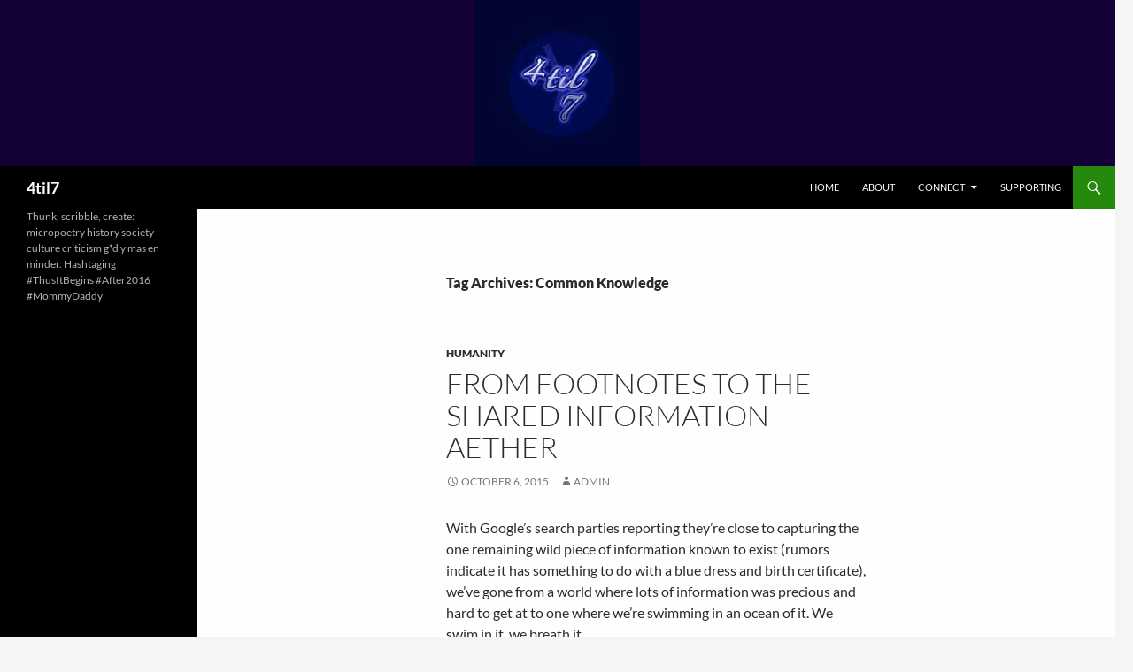

--- FILE ---
content_type: text/html; charset=UTF-8
request_url: https://4til7.com/tag/common-knowledge/
body_size: 40278
content:
<!DOCTYPE html>
<html lang="en">
<head>
	<meta charset="UTF-8">
	<meta name="viewport" content="width=device-width, initial-scale=1.0">
	<title>Common Knowledge | 4til7</title>
	<link rel="profile" href="https://gmpg.org/xfn/11">
	<link rel="pingback" href="https://4til7.com/xmlrpc.php">
	<meta name='robots' content='max-image-preview:large' />
<link rel="alternate" type="application/rss+xml" title="4til7 &raquo; Feed" href="https://4til7.com/feed/" />
<link rel="alternate" type="application/rss+xml" title="4til7 &raquo; Comments Feed" href="https://4til7.com/comments/feed/" />
<link rel="alternate" type="application/rss+xml" title="4til7 &raquo; Common Knowledge Tag Feed" href="https://4til7.com/tag/common-knowledge/feed/" />
<style id='wp-img-auto-sizes-contain-inline-css'>
img:is([sizes=auto i],[sizes^="auto," i]){contain-intrinsic-size:3000px 1500px}
/*# sourceURL=wp-img-auto-sizes-contain-inline-css */
</style>
<style id='wp-emoji-styles-inline-css'>

	img.wp-smiley, img.emoji {
		display: inline !important;
		border: none !important;
		box-shadow: none !important;
		height: 1em !important;
		width: 1em !important;
		margin: 0 0.07em !important;
		vertical-align: -0.1em !important;
		background: none !important;
		padding: 0 !important;
	}
/*# sourceURL=wp-emoji-styles-inline-css */
</style>
<style id='wp-block-library-inline-css'>
:root{--wp-block-synced-color:#7a00df;--wp-block-synced-color--rgb:122,0,223;--wp-bound-block-color:var(--wp-block-synced-color);--wp-editor-canvas-background:#ddd;--wp-admin-theme-color:#007cba;--wp-admin-theme-color--rgb:0,124,186;--wp-admin-theme-color-darker-10:#006ba1;--wp-admin-theme-color-darker-10--rgb:0,107,160.5;--wp-admin-theme-color-darker-20:#005a87;--wp-admin-theme-color-darker-20--rgb:0,90,135;--wp-admin-border-width-focus:2px}@media (min-resolution:192dpi){:root{--wp-admin-border-width-focus:1.5px}}.wp-element-button{cursor:pointer}:root .has-very-light-gray-background-color{background-color:#eee}:root .has-very-dark-gray-background-color{background-color:#313131}:root .has-very-light-gray-color{color:#eee}:root .has-very-dark-gray-color{color:#313131}:root .has-vivid-green-cyan-to-vivid-cyan-blue-gradient-background{background:linear-gradient(135deg,#00d084,#0693e3)}:root .has-purple-crush-gradient-background{background:linear-gradient(135deg,#34e2e4,#4721fb 50%,#ab1dfe)}:root .has-hazy-dawn-gradient-background{background:linear-gradient(135deg,#faaca8,#dad0ec)}:root .has-subdued-olive-gradient-background{background:linear-gradient(135deg,#fafae1,#67a671)}:root .has-atomic-cream-gradient-background{background:linear-gradient(135deg,#fdd79a,#004a59)}:root .has-nightshade-gradient-background{background:linear-gradient(135deg,#330968,#31cdcf)}:root .has-midnight-gradient-background{background:linear-gradient(135deg,#020381,#2874fc)}:root{--wp--preset--font-size--normal:16px;--wp--preset--font-size--huge:42px}.has-regular-font-size{font-size:1em}.has-larger-font-size{font-size:2.625em}.has-normal-font-size{font-size:var(--wp--preset--font-size--normal)}.has-huge-font-size{font-size:var(--wp--preset--font-size--huge)}.has-text-align-center{text-align:center}.has-text-align-left{text-align:left}.has-text-align-right{text-align:right}.has-fit-text{white-space:nowrap!important}#end-resizable-editor-section{display:none}.aligncenter{clear:both}.items-justified-left{justify-content:flex-start}.items-justified-center{justify-content:center}.items-justified-right{justify-content:flex-end}.items-justified-space-between{justify-content:space-between}.screen-reader-text{border:0;clip-path:inset(50%);height:1px;margin:-1px;overflow:hidden;padding:0;position:absolute;width:1px;word-wrap:normal!important}.screen-reader-text:focus{background-color:#ddd;clip-path:none;color:#444;display:block;font-size:1em;height:auto;left:5px;line-height:normal;padding:15px 23px 14px;text-decoration:none;top:5px;width:auto;z-index:100000}html :where(.has-border-color){border-style:solid}html :where([style*=border-top-color]){border-top-style:solid}html :where([style*=border-right-color]){border-right-style:solid}html :where([style*=border-bottom-color]){border-bottom-style:solid}html :where([style*=border-left-color]){border-left-style:solid}html :where([style*=border-width]){border-style:solid}html :where([style*=border-top-width]){border-top-style:solid}html :where([style*=border-right-width]){border-right-style:solid}html :where([style*=border-bottom-width]){border-bottom-style:solid}html :where([style*=border-left-width]){border-left-style:solid}html :where(img[class*=wp-image-]){height:auto;max-width:100%}:where(figure){margin:0 0 1em}html :where(.is-position-sticky){--wp-admin--admin-bar--position-offset:var(--wp-admin--admin-bar--height,0px)}@media screen and (max-width:600px){html :where(.is-position-sticky){--wp-admin--admin-bar--position-offset:0px}}

/*# sourceURL=wp-block-library-inline-css */
</style><style id='global-styles-inline-css'>
:root{--wp--preset--aspect-ratio--square: 1;--wp--preset--aspect-ratio--4-3: 4/3;--wp--preset--aspect-ratio--3-4: 3/4;--wp--preset--aspect-ratio--3-2: 3/2;--wp--preset--aspect-ratio--2-3: 2/3;--wp--preset--aspect-ratio--16-9: 16/9;--wp--preset--aspect-ratio--9-16: 9/16;--wp--preset--color--black: #000;--wp--preset--color--cyan-bluish-gray: #abb8c3;--wp--preset--color--white: #fff;--wp--preset--color--pale-pink: #f78da7;--wp--preset--color--vivid-red: #cf2e2e;--wp--preset--color--luminous-vivid-orange: #ff6900;--wp--preset--color--luminous-vivid-amber: #fcb900;--wp--preset--color--light-green-cyan: #7bdcb5;--wp--preset--color--vivid-green-cyan: #00d084;--wp--preset--color--pale-cyan-blue: #8ed1fc;--wp--preset--color--vivid-cyan-blue: #0693e3;--wp--preset--color--vivid-purple: #9b51e0;--wp--preset--color--green: #24890d;--wp--preset--color--dark-gray: #2b2b2b;--wp--preset--color--medium-gray: #767676;--wp--preset--color--light-gray: #f5f5f5;--wp--preset--gradient--vivid-cyan-blue-to-vivid-purple: linear-gradient(135deg,rgb(6,147,227) 0%,rgb(155,81,224) 100%);--wp--preset--gradient--light-green-cyan-to-vivid-green-cyan: linear-gradient(135deg,rgb(122,220,180) 0%,rgb(0,208,130) 100%);--wp--preset--gradient--luminous-vivid-amber-to-luminous-vivid-orange: linear-gradient(135deg,rgb(252,185,0) 0%,rgb(255,105,0) 100%);--wp--preset--gradient--luminous-vivid-orange-to-vivid-red: linear-gradient(135deg,rgb(255,105,0) 0%,rgb(207,46,46) 100%);--wp--preset--gradient--very-light-gray-to-cyan-bluish-gray: linear-gradient(135deg,rgb(238,238,238) 0%,rgb(169,184,195) 100%);--wp--preset--gradient--cool-to-warm-spectrum: linear-gradient(135deg,rgb(74,234,220) 0%,rgb(151,120,209) 20%,rgb(207,42,186) 40%,rgb(238,44,130) 60%,rgb(251,105,98) 80%,rgb(254,248,76) 100%);--wp--preset--gradient--blush-light-purple: linear-gradient(135deg,rgb(255,206,236) 0%,rgb(152,150,240) 100%);--wp--preset--gradient--blush-bordeaux: linear-gradient(135deg,rgb(254,205,165) 0%,rgb(254,45,45) 50%,rgb(107,0,62) 100%);--wp--preset--gradient--luminous-dusk: linear-gradient(135deg,rgb(255,203,112) 0%,rgb(199,81,192) 50%,rgb(65,88,208) 100%);--wp--preset--gradient--pale-ocean: linear-gradient(135deg,rgb(255,245,203) 0%,rgb(182,227,212) 50%,rgb(51,167,181) 100%);--wp--preset--gradient--electric-grass: linear-gradient(135deg,rgb(202,248,128) 0%,rgb(113,206,126) 100%);--wp--preset--gradient--midnight: linear-gradient(135deg,rgb(2,3,129) 0%,rgb(40,116,252) 100%);--wp--preset--font-size--small: 13px;--wp--preset--font-size--medium: 20px;--wp--preset--font-size--large: 36px;--wp--preset--font-size--x-large: 42px;--wp--preset--spacing--20: 0.44rem;--wp--preset--spacing--30: 0.67rem;--wp--preset--spacing--40: 1rem;--wp--preset--spacing--50: 1.5rem;--wp--preset--spacing--60: 2.25rem;--wp--preset--spacing--70: 3.38rem;--wp--preset--spacing--80: 5.06rem;--wp--preset--shadow--natural: 6px 6px 9px rgba(0, 0, 0, 0.2);--wp--preset--shadow--deep: 12px 12px 50px rgba(0, 0, 0, 0.4);--wp--preset--shadow--sharp: 6px 6px 0px rgba(0, 0, 0, 0.2);--wp--preset--shadow--outlined: 6px 6px 0px -3px rgb(255, 255, 255), 6px 6px rgb(0, 0, 0);--wp--preset--shadow--crisp: 6px 6px 0px rgb(0, 0, 0);}:where(.is-layout-flex){gap: 0.5em;}:where(.is-layout-grid){gap: 0.5em;}body .is-layout-flex{display: flex;}.is-layout-flex{flex-wrap: wrap;align-items: center;}.is-layout-flex > :is(*, div){margin: 0;}body .is-layout-grid{display: grid;}.is-layout-grid > :is(*, div){margin: 0;}:where(.wp-block-columns.is-layout-flex){gap: 2em;}:where(.wp-block-columns.is-layout-grid){gap: 2em;}:where(.wp-block-post-template.is-layout-flex){gap: 1.25em;}:where(.wp-block-post-template.is-layout-grid){gap: 1.25em;}.has-black-color{color: var(--wp--preset--color--black) !important;}.has-cyan-bluish-gray-color{color: var(--wp--preset--color--cyan-bluish-gray) !important;}.has-white-color{color: var(--wp--preset--color--white) !important;}.has-pale-pink-color{color: var(--wp--preset--color--pale-pink) !important;}.has-vivid-red-color{color: var(--wp--preset--color--vivid-red) !important;}.has-luminous-vivid-orange-color{color: var(--wp--preset--color--luminous-vivid-orange) !important;}.has-luminous-vivid-amber-color{color: var(--wp--preset--color--luminous-vivid-amber) !important;}.has-light-green-cyan-color{color: var(--wp--preset--color--light-green-cyan) !important;}.has-vivid-green-cyan-color{color: var(--wp--preset--color--vivid-green-cyan) !important;}.has-pale-cyan-blue-color{color: var(--wp--preset--color--pale-cyan-blue) !important;}.has-vivid-cyan-blue-color{color: var(--wp--preset--color--vivid-cyan-blue) !important;}.has-vivid-purple-color{color: var(--wp--preset--color--vivid-purple) !important;}.has-black-background-color{background-color: var(--wp--preset--color--black) !important;}.has-cyan-bluish-gray-background-color{background-color: var(--wp--preset--color--cyan-bluish-gray) !important;}.has-white-background-color{background-color: var(--wp--preset--color--white) !important;}.has-pale-pink-background-color{background-color: var(--wp--preset--color--pale-pink) !important;}.has-vivid-red-background-color{background-color: var(--wp--preset--color--vivid-red) !important;}.has-luminous-vivid-orange-background-color{background-color: var(--wp--preset--color--luminous-vivid-orange) !important;}.has-luminous-vivid-amber-background-color{background-color: var(--wp--preset--color--luminous-vivid-amber) !important;}.has-light-green-cyan-background-color{background-color: var(--wp--preset--color--light-green-cyan) !important;}.has-vivid-green-cyan-background-color{background-color: var(--wp--preset--color--vivid-green-cyan) !important;}.has-pale-cyan-blue-background-color{background-color: var(--wp--preset--color--pale-cyan-blue) !important;}.has-vivid-cyan-blue-background-color{background-color: var(--wp--preset--color--vivid-cyan-blue) !important;}.has-vivid-purple-background-color{background-color: var(--wp--preset--color--vivid-purple) !important;}.has-black-border-color{border-color: var(--wp--preset--color--black) !important;}.has-cyan-bluish-gray-border-color{border-color: var(--wp--preset--color--cyan-bluish-gray) !important;}.has-white-border-color{border-color: var(--wp--preset--color--white) !important;}.has-pale-pink-border-color{border-color: var(--wp--preset--color--pale-pink) !important;}.has-vivid-red-border-color{border-color: var(--wp--preset--color--vivid-red) !important;}.has-luminous-vivid-orange-border-color{border-color: var(--wp--preset--color--luminous-vivid-orange) !important;}.has-luminous-vivid-amber-border-color{border-color: var(--wp--preset--color--luminous-vivid-amber) !important;}.has-light-green-cyan-border-color{border-color: var(--wp--preset--color--light-green-cyan) !important;}.has-vivid-green-cyan-border-color{border-color: var(--wp--preset--color--vivid-green-cyan) !important;}.has-pale-cyan-blue-border-color{border-color: var(--wp--preset--color--pale-cyan-blue) !important;}.has-vivid-cyan-blue-border-color{border-color: var(--wp--preset--color--vivid-cyan-blue) !important;}.has-vivid-purple-border-color{border-color: var(--wp--preset--color--vivid-purple) !important;}.has-vivid-cyan-blue-to-vivid-purple-gradient-background{background: var(--wp--preset--gradient--vivid-cyan-blue-to-vivid-purple) !important;}.has-light-green-cyan-to-vivid-green-cyan-gradient-background{background: var(--wp--preset--gradient--light-green-cyan-to-vivid-green-cyan) !important;}.has-luminous-vivid-amber-to-luminous-vivid-orange-gradient-background{background: var(--wp--preset--gradient--luminous-vivid-amber-to-luminous-vivid-orange) !important;}.has-luminous-vivid-orange-to-vivid-red-gradient-background{background: var(--wp--preset--gradient--luminous-vivid-orange-to-vivid-red) !important;}.has-very-light-gray-to-cyan-bluish-gray-gradient-background{background: var(--wp--preset--gradient--very-light-gray-to-cyan-bluish-gray) !important;}.has-cool-to-warm-spectrum-gradient-background{background: var(--wp--preset--gradient--cool-to-warm-spectrum) !important;}.has-blush-light-purple-gradient-background{background: var(--wp--preset--gradient--blush-light-purple) !important;}.has-blush-bordeaux-gradient-background{background: var(--wp--preset--gradient--blush-bordeaux) !important;}.has-luminous-dusk-gradient-background{background: var(--wp--preset--gradient--luminous-dusk) !important;}.has-pale-ocean-gradient-background{background: var(--wp--preset--gradient--pale-ocean) !important;}.has-electric-grass-gradient-background{background: var(--wp--preset--gradient--electric-grass) !important;}.has-midnight-gradient-background{background: var(--wp--preset--gradient--midnight) !important;}.has-small-font-size{font-size: var(--wp--preset--font-size--small) !important;}.has-medium-font-size{font-size: var(--wp--preset--font-size--medium) !important;}.has-large-font-size{font-size: var(--wp--preset--font-size--large) !important;}.has-x-large-font-size{font-size: var(--wp--preset--font-size--x-large) !important;}
/*# sourceURL=global-styles-inline-css */
</style>

<style id='classic-theme-styles-inline-css'>
/*! This file is auto-generated */
.wp-block-button__link{color:#fff;background-color:#32373c;border-radius:9999px;box-shadow:none;text-decoration:none;padding:calc(.667em + 2px) calc(1.333em + 2px);font-size:1.125em}.wp-block-file__button{background:#32373c;color:#fff;text-decoration:none}
/*# sourceURL=/wp-includes/css/classic-themes.min.css */
</style>
<link rel='stylesheet' id='bgapp-share-style-file-css' href='https://4til7.com/wp-content/plugins/bgapp_share/style.css?ver=6.9' media='all' />
<link rel='stylesheet' id='twentyfourteen-lato-css' href='https://4til7.com/wp-content/themes/twentyfourteen/fonts/font-lato.css?ver=20230328' media='all' />
<link rel='stylesheet' id='genericons-css' href='https://4til7.com/wp-content/themes/twentyfourteen/genericons/genericons.css?ver=20251101' media='all' />
<link rel='stylesheet' id='twentyfourteen-style-css' href='https://4til7.com/wp-content/themes/twentyfourteen-child/style.css?ver=20251202' media='all' />
<link rel='stylesheet' id='twentyfourteen-block-style-css' href='https://4til7.com/wp-content/themes/twentyfourteen/css/blocks.css?ver=20250715' media='all' />
<script src="https://4til7.com/wp-includes/js/jquery/jquery.min.js?ver=3.7.1" id="jquery-core-js"></script>
<script src="https://4til7.com/wp-includes/js/jquery/jquery-migrate.min.js?ver=3.4.1" id="jquery-migrate-js"></script>
<script src="https://4til7.com/wp-content/themes/twentyfourteen/js/functions.js?ver=20250729" id="twentyfourteen-script-js" defer data-wp-strategy="defer"></script>
<link rel="https://api.w.org/" href="https://4til7.com/wp-json/" /><link rel="alternate" title="JSON" type="application/json" href="https://4til7.com/wp-json/wp/v2/tags/96" /><link rel="EditURI" type="application/rsd+xml" title="RSD" href="https://4til7.com/xmlrpc.php?rsd" />
<meta name="generator" content="WordPress 6.9" />
<meta name="generator" content="Redux 4.5.7" /></head>

<body class="archive tag tag-common-knowledge tag-96 wp-embed-responsive wp-theme-twentyfourteen wp-child-theme-twentyfourteen-child group-blog header-image list-view full-width">
<a class="screen-reader-text skip-link" href="#content">
	Skip to content</a>
<div id="page" class="hfeed site">
			<div id="site-header">
		<a href="https://4til7.com/" rel="home" >
			<img src="https://4til7.com/wp-content/uploads/2014/07/cropped-4til7.jpg" width="188" height="188" alt="4til7" srcset="https://4til7.com/wp-content/uploads/2014/07/cropped-4til7.jpg 188w, https://4til7.com/wp-content/uploads/2014/07/cropped-4til7-150x150.jpg 150w" sizes="(max-width: 188px) 100vw, 188px" decoding="async" />		</a>
	</div>
	
	<header id="masthead" class="site-header">
		<div class="header-main">
							<h1 class="site-title"><a href="https://4til7.com/" rel="home" >4til7</a></h1>
			
			<div class="search-toggle">
				<a href="#search-container" class="screen-reader-text" aria-expanded="false" aria-controls="search-container">
					Search				</a>
			</div>

			<nav id="primary-navigation" class="site-navigation primary-navigation">
				<button class="menu-toggle">Primary Menu</button>
				<div class="menu-main-container"><ul id="primary-menu" class="nav-menu"><li id="menu-item-1050" class="menu-item menu-item-type-custom menu-item-object-custom menu-item-home menu-item-1050"><a href="http://4til7.com/">Home</a></li>
<li id="menu-item-1057" class="menu-item menu-item-type-post_type menu-item-object-page menu-item-1057"><a href="https://4til7.com/about/">About</a></li>
<li id="menu-item-1071" class="menu-item menu-item-type-custom menu-item-object-custom menu-item-has-children menu-item-1071"><a>Connect</a>
<ul class="sub-menu">
	<li id="menu-item-1086" class="menu-item menu-item-type-custom menu-item-object-custom menu-item-1086"><a href="http://4til7.com/feed/">newsfeed (rss)</a></li>
	<li id="menu-item-1087" class="menu-item menu-item-type-custom menu-item-object-custom menu-item-1087"><a href="http://eepurl.com/glRQY1">subscribe</a></li>
	<li id="menu-item-1089" class="menu-item menu-item-type-custom menu-item-object-custom menu-item-1089"><a href="http://twitter.com/4til7">microblog (twitter)</a></li>
	<li id="menu-item-1138" class="menu-item menu-item-type-post_type menu-item-object-page menu-item-1138"><a href="https://4til7.com/message/">message (txt)</a></li>
	<li id="menu-item-1140" class="menu-item menu-item-type-custom menu-item-object-custom menu-item-1140"><a href="https://www.linkedin.com/in/tim-wood-62b45314?authType=NAME_SEARCH&#038;authToken=2WUM&#038;locale=en_US&#038;srchid=488808351471557224555&#038;srchindex=1&#038;srchtotal=1&#038;trk=vsrp_people_res_name&#038;trkInfo=VSRPsearchId%3A488808351471557224555%2CVSRPtargetId%3A48880835%2CVSRPcmpt%3Aprimary%2CVSRPnm%3Atrue%2CauthType%3ANAME_SEARCH">in business (linkedIn)</a></li>
</ul>
</li>
<li id="menu-item-1076" class="menu-item menu-item-type-post_type menu-item-object-page menu-item-1076"><a href="https://4til7.com/support/">Supporting</a></li>
</ul></div>			</nav>
		</div>

		<div id="search-container" class="search-box-wrapper hide">
			<div class="search-box">
				<form role="search" method="get" class="search-form" action="https://4til7.com/">
				<label>
					<span class="screen-reader-text">Search for:</span>
					<input type="search" class="search-field" placeholder="Search &hellip;" value="" name="s" />
				</label>
				<input type="submit" class="search-submit" value="Search" />
			</form>			</div>
		</div>
	</header><!-- #masthead -->

	<div id="main" class="site-main">

	<section id="primary" class="content-area">
		<div id="content" class="site-content" role="main">

			
			<header class="archive-header">
				<h1 class="archive-title">
				Tag Archives: Common Knowledge				</h1>

							</header><!-- .archive-header -->

				
<article id="post-875" class="post-875 post type-post status-publish format-standard hentry category-humanity tag-agreement-reality tag-citations tag-collective-unconscious tag-common-knowledge tag-consensus-reality tag-facebook tag-footnotes tag-google tag-information tag-shared-information-aether tag-shared-knowledge tag-sharing tag-wikipedia tag-wisdom-of-the-crowd">
	
	<header class="entry-header">
				<div class="entry-meta">
			<span class="cat-links"><a href="https://4til7.com/category/humanity/" rel="category tag">Humanity</a></span>
		</div>
		<h1 class="entry-title"><a href="https://4til7.com/humanity/footnotes/" rel="bookmark">From Footnotes to the Shared Information Aether</a></h1>
		<div class="entry-meta">
			<span class="entry-date"><a href="https://4til7.com/humanity/footnotes/" rel="bookmark"><time class="entry-date" datetime="2015-10-06T14:56:19+00:00">October 6, 2015</time></a></span> <span class="byline"><span class="author vcard"><a class="url fn n" href="https://4til7.com/author/admin/" rel="author">admin</a></span></span>		</div><!-- .entry-meta -->
	</header><!-- .entry-header -->

		<div class="entry-content">
		<p>With Google&#8217;s search parties reporting they&#8217;re close to capturing the one remaining wild piece of information known to exist (rumors indicate it has something to do with a blue dress and birth certificate), we&#8217;ve gone from a world where lots of information was precious and hard to get at to one where we&#8217;re swimming in an ocean of it. We swim in it, we breath it.</p>
<p>If I said the sky is blue and backed it up with <a href="https://en.wikipedia.org/wiki/Wikipedia:You_do_need_to_cite_that_the_sky_is_blue">a wikipedia link</a>, most of my readers would read the wikipedia article and agree with it. There was no need to prove the sky is blue: we all &#8220;know&#8221; that.</p>
<p>There is a vast amount of information that (essentially) all of us know. Sometimes it&#8217;s literally in our heads. A lot more information is so easy to access that it&#8217;s still common knowledge. How to avoid a Chuck E. Cheese restaurant is not a mystery as I&#8217;m connected because I can have the address of every Chuck E. Cheese in moments.</p>
<p>Knowledge is power. As long it can effectively be used, more and &#8220;better&#8221; information is a huge advantage because, generally, individuals and groups will better decisions and carry those out more effectively.</p>
<p>And, shared knowledge is shared power. Humanity organically developed a whole series of adhoc mechanisms for sharing information: storytelling, papyrus, word-of-mouth, books, magazines, posters, magazines, cartoons, billboards, bumper stickers, advertising&#8230;</p>
<p>That pool of ad-hoc mechanisms has been mirrored in the online world. Everyone is contributing to this knowledge constantly. Sometimes, it&#8217;s simply by the act of being connected to the online world and sometimes, it&#8217;s through a facebook post (say on growing peaches at 8,000) that 35 people repost and then gets cited in Wikipedia. Each of us, by being online, both passively and actively increases our pool of knowledge.</p>
<p>This pool of information has been growing exponentially for long enough that is many orders of magnitude larger than what one person (or perhaps all of us) can read, let along memorize. There is more information in this shared pool than in all the human heads on this planet.</p>
<p>When you look at humans as a group you see things that are not possible without a group: the collective unconscious, <a href="https://www.quora.com/What-is-the-difference-between-experiential-reality-and-agreement-reality-and-how-does-the-media-contribute-to-agreement-reality">consensus</a> <a href="https://en.wikipedia.org/wiki/Category:Consensus_reality">reality</a> (e.g. we agree that black is not white), the wisdom of the crowd (<a href="https://en.wikipedia.org/wiki/Wisdom_of_the_crowd#Classic_examples">groups make higher-quality decisions than experts</a>). We, as a group, share an unconscious framework, develop agreement about reality and make better decisions. These are naturally occurring characteristics of humans as a group.</p>
<p>But our shared pool of information, what I call the <em>Shared Information Aether, </em>is qualitatively different precisely because it is not naturally occurring. We, as a group, decided to build it. Essentially, we have evolved our group brain by intentionally choosing to evolve the species as a group</p>
<p>&nbsp;</p>
<p>After physicists figured out that light was a wave, many went looking for the sea that was waving. Something had to be waving and it had to be all around us, like air, so that light could shine. Someone called it the aether and went looking for it. Eventually, they decided there was no aether, just the waving. Our information is like that now. It&#8217;s what the term &#8216;Cloud&#8217; is trying to get at.</p>
<p>The online world was built from the beginning with lots of redundancy. Most specific bits and pieces of data are protected by error checking, backups, monitoring software, server mirroring and so on. And there&#8217;s a lot of additional redundancy because of how we share information. We gossip and paraphrase and report that and summarize and analyze and recombine into a million copies in a thousand languages.</p>
<p>If you look at the internet as a collection of computers, you miss the point. Of course we&#8217;ve filled the world with computers and connected them all together. Without them, the Shared Information Aether would not be possible but the computers are not what&#8217;s waving. With a book, information is tied to a physical place; it&#8217;s as if the pages are what the ink (and information) is waving. But there is no physical books in the Shared Information Aether. Words are not written on little pieces of paper. They arn&#8217;t even &#8220;written&#8221; in specific places. Information is not static; especially in the Shared Information Aether. It changes, grows, lives, flows. The information is literally flowing all around us</p>
<p>We have made ourselves the collective to change our future as a species.</p>
<p>What&#8217;s waving is us.</p>
<div class='bgapp-share-wrapper'><div class='share-on'>Share with: </div><div class='sbtn twitter'><a target='_blank' href='https://twitter.com/share?url=https://4til7.com/humanity/footnotes/&text=From Footnotes to the Shared Information Aether'>Twitter</a></div><div class='sbtn reddit'><a target='_blank' href='http://reddit.com/submit?url=https://4til7.com/humanity/footnotes/'>Reddit</a></div><div class="sbtn email"><a href="mailto:?subject=Check out 'From Footnotes to the Shared Information Aether'&body=Check out 'From Footnotes to the Shared Information Aether': https://4til7.com/humanity/footnotes/">Email</a></div><div class='sbtn linkedin'><a target='_blank' href='http://www.linkedin.com/shareArticle?url=https://4til7.com/humanity/footnotes/'>LinkedIn</a></div><div class='sbtn facebook'><a target='_blank' href='http://www.facebook.com/sharer.php?u=https://4til7.com/humanity/footnotes/'>Facebook</a></div><div class='clear'></div></div><br><br><script>(function() {
	window.mc4wp = window.mc4wp || {
		listeners: [],
		forms: {
			on: function(evt, cb) {
				window.mc4wp.listeners.push(
					{
						event   : evt,
						callback: cb
					}
				);
			}
		}
	}
})();
</script><!-- Mailchimp for WordPress v4.10.9 - https://wordpress.org/plugins/mailchimp-for-wp/ --><form id="mc4wp-form-1" class="mc4wp-form mc4wp-form-1201" method="post" data-id="1201" data-name="Subscribe" ><div class="mc4wp-form-fields"><p>
  &nbsp; <label style="font-weight:bold;margin-right:1em;">Subscribe: </label></b>
	<input type="email" name="EMAIL" placeholder="Your email address" required />
	<input type="submit" style="display:inline-block" value="Sign up" />
</p></div><label style="display: none !important;">Leave this field empty if you're human: <input type="text" name="_mc4wp_honeypot" value="" tabindex="-1" autocomplete="off" /></label><input type="hidden" name="_mc4wp_timestamp" value="1768754437" /><input type="hidden" name="_mc4wp_form_id" value="1201" /><input type="hidden" name="_mc4wp_form_element_id" value="mc4wp-form-1" /><div class="mc4wp-response"></div></form><!-- / Mailchimp for WordPress Plugin -->	</div><!-- .entry-content -->
	
	<footer class="entry-meta"><span class="tag-links"><a href="https://4til7.com/tag/agreement-reality/" rel="tag">agreement reality</a><a href="https://4til7.com/tag/citations/" rel="tag">citations</a><a href="https://4til7.com/tag/collective-unconscious/" rel="tag">collective unconscious</a><a href="https://4til7.com/tag/common-knowledge/" rel="tag">Common Knowledge</a><a href="https://4til7.com/tag/consensus-reality/" rel="tag">consensus reality</a><a href="https://4til7.com/tag/facebook/" rel="tag">Facebook</a><a href="https://4til7.com/tag/footnotes/" rel="tag">footnotes</a><a href="https://4til7.com/tag/google/" rel="tag">Google</a><a href="https://4til7.com/tag/information/" rel="tag">information</a><a href="https://4til7.com/tag/shared-information-aether/" rel="tag">Shared Information Aether</a><a href="https://4til7.com/tag/shared-knowledge/" rel="tag">shared knowledge</a><a href="https://4til7.com/tag/sharing/" rel="tag">sharing</a><a href="https://4til7.com/tag/wikipedia/" rel="tag">Wikipedia</a><a href="https://4til7.com/tag/wisdom-of-the-crowd/" rel="tag">wisdom of the crowd</a></span></footer></article><!-- #post-## -->

<article id="post-870" class="post-870 post type-post status-publish format-standard hentry category-words tag-chuck-e-cheese tag-common-knowledge tag-elvis-hoaxes tag-footnotes tag-teaching">
	
	<header class="entry-header">
				<div class="entry-meta">
			<span class="cat-links"><a href="https://4til7.com/category/words/" rel="category tag">Words</a></span>
		</div>
		<h1 class="entry-title"><a href="https://4til7.com/words/grading-college-papers/" rel="bookmark">Grading College Papers</a></h1>
		<div class="entry-meta">
			<span class="entry-date"><a href="https://4til7.com/words/grading-college-papers/" rel="bookmark"><time class="entry-date" datetime="2015-10-05T15:56:30+00:00">October 5, 2015</time></a></span> <span class="byline"><span class="author vcard"><a class="url fn n" href="https://4til7.com/author/admin/" rel="author">admin</a></span></span>		</div><!-- .entry-meta -->
	</header><!-- .entry-header -->

		<div class="entry-content">
		<p>One of my High School teachers told me she takes the grade&#8217;s on an assignment, charts them and those grades cluster: A&#8217;s then B&#8217;s then C&#8217;s and so on.</p>
<p>Part way through my first semester grading college papers, I noticed something strange. Even though this was a class for upper level college humanity majors, it was clear quite a few of these students didn&#8217;t know how to write a basic paper.</p>
<p>A paper is, is a bit like a lawyer making a case in court: it&#8217;s supposed to prove or show something. To do that, it has to actually start, preferably in one place, and get somewhere else (in an at least vaguely connected fashion) while backing it up with some evidence (teachers call those footnotes).</p>
<p>But, by the second paper, the grade clusters showed a bunch of students couldn&#8217;t even do that. What were basically english majors couldn&#8217;t write a basic high school paper. So, all these students needed to do to get a C was to start one place and get somewhere else without dropping me in the Grand Canyon while throwing a few footnotes my way. That&#8217;s it.</p>
<p>If I expect that out of one of my students, I&#8217;m kind of stuck with it as a rule when I write and publish. Some writing really does need evidence like footnotes. If I&#8217;m claiming Elvis is alive and well because I saw it on a webcam, I&#8217;m going to provide a link. If I&#8217;m analyzing the first album by an <a href="http://www.legendsmagazine.net/93/intgrop.htm" target="_blank">obscure Dallas band</a> from <a href="https://www.google.com/url?sa=t&amp;rct=j&amp;q=&amp;esrc=s&amp;source=web&amp;cd=7&amp;cad=rja&amp;uact=8&amp;ved=0CE0QFjAGahUKEwid46rk7avIAhVOwIAKHaMvCbI&amp;url=http%3A%2F%2Fabcnews.go.com%2FEntertainment%2Fcaitlyn-jenner-facial-hair-removed-decades-ago%2Fstory%3Fid%3D33687325&amp;usg=AFQjCNEcL9DMICGvUCl0cXfEJJn-n4u6gw&amp;sig2=kx18NcZnWqzMv4-7wx5D9w&amp;bvm=bv.104317490,d.eXY" target="_blank">decades ago</a>, I&#8217;m going to try and give you links to <a href="https://www.google.com/search?q=gropius+songs+decades&amp;ie=UTF-8&amp;sa=Search&amp;channel=fe&amp;client=browser-ubuntu&amp;hl=en&amp;gws_rd=ssl#safe=off&amp;channel=fe&amp;hl=en&amp;q=obscure+filetype:mp3" target="_blank">some of their songs</a> so you can listen for yourself.</p>
<div class='bgapp-share-wrapper'><div class='share-on'>Share with: </div><div class='sbtn twitter'><a target='_blank' href='https://twitter.com/share?url=https://4til7.com/words/grading-college-papers/&text=Grading College Papers'>Twitter</a></div><div class='sbtn reddit'><a target='_blank' href='http://reddit.com/submit?url=https://4til7.com/words/grading-college-papers/'>Reddit</a></div><div class="sbtn email"><a href="mailto:?subject=Check out 'Grading College Papers'&body=Check out 'Grading College Papers': https://4til7.com/words/grading-college-papers/">Email</a></div><div class='sbtn linkedin'><a target='_blank' href='http://www.linkedin.com/shareArticle?url=https://4til7.com/words/grading-college-papers/'>LinkedIn</a></div><div class='sbtn facebook'><a target='_blank' href='http://www.facebook.com/sharer.php?u=https://4til7.com/words/grading-college-papers/'>Facebook</a></div><div class='clear'></div></div><br><br><script>(function() {
	window.mc4wp = window.mc4wp || {
		listeners: [],
		forms: {
			on: function(evt, cb) {
				window.mc4wp.listeners.push(
					{
						event   : evt,
						callback: cb
					}
				);
			}
		}
	}
})();
</script><!-- Mailchimp for WordPress v4.10.9 - https://wordpress.org/plugins/mailchimp-for-wp/ --><form id="mc4wp-form-2" class="mc4wp-form mc4wp-form-1201" method="post" data-id="1201" data-name="Subscribe" ><div class="mc4wp-form-fields"><p>
  &nbsp; <label style="font-weight:bold;margin-right:1em;">Subscribe: </label></b>
	<input type="email" name="EMAIL" placeholder="Your email address" required />
	<input type="submit" style="display:inline-block" value="Sign up" />
</p></div><label style="display: none !important;">Leave this field empty if you're human: <input type="text" name="_mc4wp_honeypot" value="" tabindex="-1" autocomplete="off" /></label><input type="hidden" name="_mc4wp_timestamp" value="1768754437" /><input type="hidden" name="_mc4wp_form_id" value="1201" /><input type="hidden" name="_mc4wp_form_element_id" value="mc4wp-form-2" /><div class="mc4wp-response"></div></form><!-- / Mailchimp for WordPress Plugin -->	</div><!-- .entry-content -->
	
	<footer class="entry-meta"><span class="tag-links"><a href="https://4til7.com/tag/chuck-e-cheese/" rel="tag">Chuck E. Cheese</a><a href="https://4til7.com/tag/common-knowledge/" rel="tag">Common Knowledge</a><a href="https://4til7.com/tag/elvis-hoaxes/" rel="tag">Elvis Hoaxes</a><a href="https://4til7.com/tag/footnotes/" rel="tag">footnotes</a><a href="https://4til7.com/tag/teaching/" rel="tag">Teaching</a></span></footer></article><!-- #post-## -->
		</div><!-- #content -->
	</section><!-- #primary -->

<div id="secondary">
		<h2 class="site-description">Thunk, scribble, create: micropoetry history society culture criticism g*d y mas en minder. Hashtaging #ThusItBegins #After2016 #MommyDaddy</h2>
	
	
		<div id="primary-sidebar" class="primary-sidebar widget-area" role="complementary">
		<aside id="text-4" class="widget widget_text"><h1 class="widget-title">  </h1>			<div class="textwidget">  </div>
		</aside>	</div><!-- #primary-sidebar -->
	</div><!-- #secondary -->

		</div><!-- #main -->

		<footer id="colophon" class="site-footer">

			
			<div class="site-info">
												<a href="https://wordpress.org/" class="imprint">
					Proudly powered by WordPress				</a>
			</div><!-- .site-info -->
		</footer><!-- #colophon -->
	</div><!-- #page -->

	<script type="speculationrules">
{"prefetch":[{"source":"document","where":{"and":[{"href_matches":"/*"},{"not":{"href_matches":["/wp-*.php","/wp-admin/*","/wp-content/uploads/*","/wp-content/*","/wp-content/plugins/*","/wp-content/themes/twentyfourteen-child/*","/wp-content/themes/twentyfourteen/*","/*\\?(.+)"]}},{"not":{"selector_matches":"a[rel~=\"nofollow\"]"}},{"not":{"selector_matches":".no-prefetch, .no-prefetch a"}}]},"eagerness":"conservative"}]}
</script>
<script>(function() {function maybePrefixUrlField () {
  const value = this.value.trim()
  if (value !== '' && value.indexOf('http') !== 0) {
    this.value = 'http://' + value
  }
}

const urlFields = document.querySelectorAll('.mc4wp-form input[type="url"]')
for (let j = 0; j < urlFields.length; j++) {
  urlFields[j].addEventListener('blur', maybePrefixUrlField)
}
})();</script><script defer src="https://4til7.com/wp-content/plugins/mailchimp-for-wp/assets/js/forms.js?ver=4.10.9" id="mc4wp-forms-api-js"></script>
<script id="wp-emoji-settings" type="application/json">
{"baseUrl":"https://s.w.org/images/core/emoji/17.0.2/72x72/","ext":".png","svgUrl":"https://s.w.org/images/core/emoji/17.0.2/svg/","svgExt":".svg","source":{"concatemoji":"https://4til7.com/wp-includes/js/wp-emoji-release.min.js?ver=6.9"}}
</script>
<script type="module">
/*! This file is auto-generated */
const a=JSON.parse(document.getElementById("wp-emoji-settings").textContent),o=(window._wpemojiSettings=a,"wpEmojiSettingsSupports"),s=["flag","emoji"];function i(e){try{var t={supportTests:e,timestamp:(new Date).valueOf()};sessionStorage.setItem(o,JSON.stringify(t))}catch(e){}}function c(e,t,n){e.clearRect(0,0,e.canvas.width,e.canvas.height),e.fillText(t,0,0);t=new Uint32Array(e.getImageData(0,0,e.canvas.width,e.canvas.height).data);e.clearRect(0,0,e.canvas.width,e.canvas.height),e.fillText(n,0,0);const a=new Uint32Array(e.getImageData(0,0,e.canvas.width,e.canvas.height).data);return t.every((e,t)=>e===a[t])}function p(e,t){e.clearRect(0,0,e.canvas.width,e.canvas.height),e.fillText(t,0,0);var n=e.getImageData(16,16,1,1);for(let e=0;e<n.data.length;e++)if(0!==n.data[e])return!1;return!0}function u(e,t,n,a){switch(t){case"flag":return n(e,"\ud83c\udff3\ufe0f\u200d\u26a7\ufe0f","\ud83c\udff3\ufe0f\u200b\u26a7\ufe0f")?!1:!n(e,"\ud83c\udde8\ud83c\uddf6","\ud83c\udde8\u200b\ud83c\uddf6")&&!n(e,"\ud83c\udff4\udb40\udc67\udb40\udc62\udb40\udc65\udb40\udc6e\udb40\udc67\udb40\udc7f","\ud83c\udff4\u200b\udb40\udc67\u200b\udb40\udc62\u200b\udb40\udc65\u200b\udb40\udc6e\u200b\udb40\udc67\u200b\udb40\udc7f");case"emoji":return!a(e,"\ud83e\u1fac8")}return!1}function f(e,t,n,a){let r;const o=(r="undefined"!=typeof WorkerGlobalScope&&self instanceof WorkerGlobalScope?new OffscreenCanvas(300,150):document.createElement("canvas")).getContext("2d",{willReadFrequently:!0}),s=(o.textBaseline="top",o.font="600 32px Arial",{});return e.forEach(e=>{s[e]=t(o,e,n,a)}),s}function r(e){var t=document.createElement("script");t.src=e,t.defer=!0,document.head.appendChild(t)}a.supports={everything:!0,everythingExceptFlag:!0},new Promise(t=>{let n=function(){try{var e=JSON.parse(sessionStorage.getItem(o));if("object"==typeof e&&"number"==typeof e.timestamp&&(new Date).valueOf()<e.timestamp+604800&&"object"==typeof e.supportTests)return e.supportTests}catch(e){}return null}();if(!n){if("undefined"!=typeof Worker&&"undefined"!=typeof OffscreenCanvas&&"undefined"!=typeof URL&&URL.createObjectURL&&"undefined"!=typeof Blob)try{var e="postMessage("+f.toString()+"("+[JSON.stringify(s),u.toString(),c.toString(),p.toString()].join(",")+"));",a=new Blob([e],{type:"text/javascript"});const r=new Worker(URL.createObjectURL(a),{name:"wpTestEmojiSupports"});return void(r.onmessage=e=>{i(n=e.data),r.terminate(),t(n)})}catch(e){}i(n=f(s,u,c,p))}t(n)}).then(e=>{for(const n in e)a.supports[n]=e[n],a.supports.everything=a.supports.everything&&a.supports[n],"flag"!==n&&(a.supports.everythingExceptFlag=a.supports.everythingExceptFlag&&a.supports[n]);var t;a.supports.everythingExceptFlag=a.supports.everythingExceptFlag&&!a.supports.flag,a.supports.everything||((t=a.source||{}).concatemoji?r(t.concatemoji):t.wpemoji&&t.twemoji&&(r(t.twemoji),r(t.wpemoji)))});
//# sourceURL=https://4til7.com/wp-includes/js/wp-emoji-loader.min.js
</script>
</body>
</html>


--- FILE ---
content_type: text/css
request_url: https://4til7.com/wp-content/plugins/bgapp_share/style.css?ver=6.9
body_size: 619
content:
.bgapp-share-wrapper div {
	float: left;
	margin-right: 10px;
	font-size	: 12pt;
}
.bgapp-share-wrapper div.share-on {
	font-weight: bold;
}

.bgapp-share-wrapper div.sbtn  {
	padding: 0px;
}
.bgapp-share-wrapper div.share-on,
.bgapp-share-wrapper div.sbtn a {
	padding: 0px 5px 0px 5px;
}
.bgapp-share-wrapper div.sbtn a {
	color: white;
}

.bgapp-share-wrapper div.facebook {
	background-color: #3a5795;
}
.bgapp-share-wrapper div.twitter {
	background-color: #55acee;
}
.bgapp-share-wrapper div.linkedin {
	background-color: #007bb6;
}
.bgapp-share-wrapper div.reddit {
	background-color: #cc5555;
}
.bgapp-share-wrapper div.email {
	background-color: #34D53B;
}

.bgapp-share-wrapper div a {
	text-decoration: none;
	border: none;
}

.clear {
	clear: left;
}

--- FILE ---
content_type: text/css
request_url: https://4til7.com/wp-content/themes/twentyfourteen-child/style.css?ver=20251202
body_size: 1422
content:
/*
Theme Name: Twenty Fourteen Child
Theme URI: http://4til7.com/twenty-fourteen-child/
Description: Twenty Fourteen Child Theme
Author: tim 4til7 wood
Author URI: http://4til7.com
Template: twentyfourteen
Version: 1.0.0
Tags: light, dark, two-columns, right-sidebar, responsive-layout, accessibility-ready
Text Domain: twenty-fourteen-child
*/
 
@import url("../twentyfourteen/style.css");
 
/* =Theme customization starts here
-------------------------------------------------------------- */

#site-header {
	background-color: #130036;
}
#site-header img {
	display: block;
	margin: auto;
	max-width : 50%;
}
h1.entry-title,
.entry-content h1,
.entry-content h2,
.entry-content h3,
.entry-content h4 {
	color: #130036;
}
.content-area,
.content-area .site-content,
.content-area .site-content > article > *,
.content-area .site-content > article header > * {
	background-color: #FEFEFF;
}


/** Center top Nav
header nav.primary-navigation {
	width: 75%;
	margin: 0px auto;
	float: none;
}
header nav.primary-navigation .nav-menu {
    border-bottom: 0;
    display: block;
    text-align: center;
}
 **/


/** MC Comment Optin **/
.comment-form .form-submit {
	position: relative;
	top: 2em;
}
.tgm-mc-subscribe {
    position: relative;
    top: -4em;
}
.tgm-mc-subscribe input {
	float: left;
	margin-top: 0.4em;
}
.tgm-mc-subscribe label {
	float: left;
	margin-left: 0.5em;
}


/** Customize Editor **/
html body .mceContentBody {
	font-size: 130%;
	max-width: 474px;
}